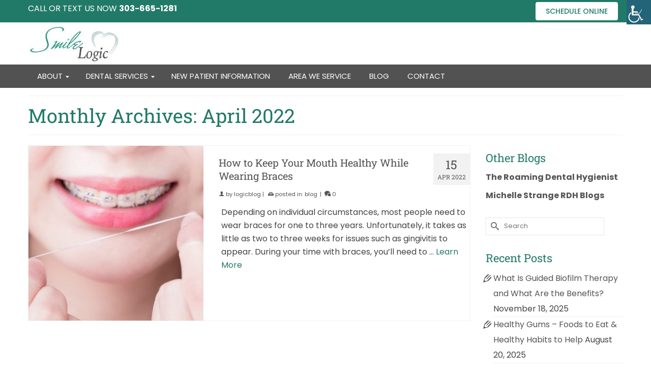

--- FILE ---
content_type: text/html; charset=UTF-8
request_url: https://www.smile-logic.com/2022/04/
body_size: 15988
content:
<!DOCTYPE html><html class="no-js" lang="en" itemscope="itemscope" itemtype="https://schema.org/WebPage" ><head><meta charset="UTF-8"><meta name="viewport" content="width=device-width, initial-scale=1.0"><meta http-equiv="X-UA-Compatible" content="IE=edge"><meta name='robots' content='noindex, follow' /> <!-- This site is optimized with the Yoast SEO plugin v26.6 - https://yoast.com/wordpress/plugins/seo/ --><title>April 2022 | Smile Logic, Inc.</title><link rel="preconnect" href="https://fonts.gstatic.com/" crossorigin/><link rel="preconnect" href="https://fonts.googleapis.com"/><style type="text/css">@font-face {
 font-family: 'Lato';
 font-style: normal;
 font-weight: 400;
 font-display: swap;
 src: url(https://fonts.gstatic.com/s/lato/v25/S6uyw4BMUTPHjx4wWw.ttf) format('truetype');
}
@font-face {
 font-family: 'Poppins';
 font-style: italic;
 font-weight: 100;
 font-display: swap;
 src: url(https://fonts.gstatic.com/s/poppins/v24/pxiAyp8kv8JHgFVrJJLmE0tCMPc.ttf) format('truetype');
}
@font-face {
 font-family: 'Poppins';
 font-style: italic;
 font-weight: 200;
 font-display: swap;
 src: url(https://fonts.gstatic.com/s/poppins/v24/pxiDyp8kv8JHgFVrJJLmv1pVF9eL.ttf) format('truetype');
}
@font-face {
 font-family: 'Poppins';
 font-style: italic;
 font-weight: 300;
 font-display: swap;
 src: url(https://fonts.gstatic.com/s/poppins/v24/pxiDyp8kv8JHgFVrJJLm21lVF9eL.ttf) format('truetype');
}
@font-face {
 font-family: 'Poppins';
 font-style: italic;
 font-weight: 400;
 font-display: swap;
 src: url(https://fonts.gstatic.com/s/poppins/v24/pxiGyp8kv8JHgFVrJJLucHtF.ttf) format('truetype');
}
@font-face {
 font-family: 'Poppins';
 font-style: italic;
 font-weight: 500;
 font-display: swap;
 src: url(https://fonts.gstatic.com/s/poppins/v24/pxiDyp8kv8JHgFVrJJLmg1hVF9eL.ttf) format('truetype');
}
@font-face {
 font-family: 'Poppins';
 font-style: italic;
 font-weight: 600;
 font-display: swap;
 src: url(https://fonts.gstatic.com/s/poppins/v24/pxiDyp8kv8JHgFVrJJLmr19VF9eL.ttf) format('truetype');
}
@font-face {
 font-family: 'Poppins';
 font-style: italic;
 font-weight: 700;
 font-display: swap;
 src: url(https://fonts.gstatic.com/s/poppins/v24/pxiDyp8kv8JHgFVrJJLmy15VF9eL.ttf) format('truetype');
}
@font-face {
 font-family: 'Poppins';
 font-style: italic;
 font-weight: 800;
 font-display: swap;
 src: url(https://fonts.gstatic.com/s/poppins/v24/pxiDyp8kv8JHgFVrJJLm111VF9eL.ttf) format('truetype');
}
@font-face {
 font-family: 'Poppins';
 font-style: italic;
 font-weight: 900;
 font-display: swap;
 src: url(https://fonts.gstatic.com/s/poppins/v24/pxiDyp8kv8JHgFVrJJLm81xVF9eL.ttf) format('truetype');
}
@font-face {
 font-family: 'Poppins';
 font-style: normal;
 font-weight: 100;
 font-display: swap;
 src: url(https://fonts.gstatic.com/s/poppins/v24/pxiGyp8kv8JHgFVrLPTucHtF.ttf) format('truetype');
}
@font-face {
 font-family: 'Poppins';
 font-style: normal;
 font-weight: 200;
 font-display: swap;
 src: url(https://fonts.gstatic.com/s/poppins/v24/pxiByp8kv8JHgFVrLFj_Z1xlEA.ttf) format('truetype');
}
@font-face {
 font-family: 'Poppins';
 font-style: normal;
 font-weight: 300;
 font-display: swap;
 src: url(https://fonts.gstatic.com/s/poppins/v24/pxiByp8kv8JHgFVrLDz8Z1xlEA.ttf) format('truetype');
}
@font-face {
 font-family: 'Poppins';
 font-style: normal;
 font-weight: 400;
 font-display: swap;
 src: url(https://fonts.gstatic.com/s/poppins/v24/pxiEyp8kv8JHgFVrJJfedw.ttf) format('truetype');
}
@font-face {
 font-family: 'Poppins';
 font-style: normal;
 font-weight: 500;
 font-display: swap;
 src: url(https://fonts.gstatic.com/s/poppins/v24/pxiByp8kv8JHgFVrLGT9Z1xlEA.ttf) format('truetype');
}
@font-face {
 font-family: 'Poppins';
 font-style: normal;
 font-weight: 600;
 font-display: swap;
 src: url(https://fonts.gstatic.com/s/poppins/v24/pxiByp8kv8JHgFVrLEj6Z1xlEA.ttf) format('truetype');
}
@font-face {
 font-family: 'Poppins';
 font-style: normal;
 font-weight: 700;
 font-display: swap;
 src: url(https://fonts.gstatic.com/s/poppins/v24/pxiByp8kv8JHgFVrLCz7Z1xlEA.ttf) format('truetype');
}
@font-face {
 font-family: 'Poppins';
 font-style: normal;
 font-weight: 800;
 font-display: swap;
 src: url(https://fonts.gstatic.com/s/poppins/v24/pxiByp8kv8JHgFVrLDD4Z1xlEA.ttf) format('truetype');
}
@font-face {
 font-family: 'Poppins';
 font-style: normal;
 font-weight: 900;
 font-display: swap;
 src: url(https://fonts.gstatic.com/s/poppins/v24/pxiByp8kv8JHgFVrLBT5Z1xlEA.ttf) format('truetype');
}
@font-face {
 font-family: 'Roboto Slab';
 font-style: normal;
 font-weight: 400;
 font-display: swap;
 src: url(https://fonts.gstatic.com/s/robotoslab/v36/BngbUXZYTXPIvIBgJJSb6s3BzlRRfKOFbvjojISmb2Rm.ttf) format('truetype');
} </style><link rel="stylesheet" id="siteground-optimizer-combined-css-cbb322b261482b846789aef6c9a1da74" href="https://www.smile-logic.com/wp-content/uploads/siteground-optimizer-assets/siteground-optimizer-combined-css-cbb322b261482b846789aef6c9a1da74.css" media="all" /><link rel="preload" href="https://www.smile-logic.com/wp-content/uploads/siteground-optimizer-assets/siteground-optimizer-combined-css-cbb322b261482b846789aef6c9a1da74.css" as="style"><meta name="description" content="April 2022 | Smile Logic, Inc." /><meta property="og:locale" content="en_US" /><meta property="og:type" content="website" /><meta property="og:title" content="April 2022 | Smile Logic, Inc." /><meta property="og:description" content="April 2022 | Smile Logic, Inc." /><meta property="og:url" content="https://www.smile-logic.com/2022/04/" /><meta property="og:site_name" content="Smile Logic, Inc." /><meta name="twitter:card" content="summary_large_image" /> <script type="application/ld+json" class="yoast-schema-graph">{"@context":"https://schema.org","@graph":[{"@type":"CollectionPage","@id":"https://www.smile-logic.com/2022/04/","url":"https://www.smile-logic.com/2022/04/","name":"April 2022 | Smile Logic, Inc.","isPartOf":{"@id":"https://www.smile-logic.com/#website"},"primaryImageOfPage":{"@id":"https://www.smile-logic.com/2022/04/#primaryimage"},"image":{"@id":"https://www.smile-logic.com/2022/04/#primaryimage"},"thumbnailUrl":"https://www.smile-logic.com/wp-content/uploads/2022/05/Wearing-Braces-img.jpg","description":"April 2022 | Smile Logic, Inc.","breadcrumb":{"@id":"https://www.smile-logic.com/2022/04/#breadcrumb"},"inLanguage":"en-US"},{"@type":"ImageObject","inLanguage":"en-US","@id":"https://www.smile-logic.com/2022/04/#primaryimage","url":"https://www.smile-logic.com/wp-content/uploads/2022/05/Wearing-Braces-img.jpg","contentUrl":"https://www.smile-logic.com/wp-content/uploads/2022/05/Wearing-Braces-img.jpg","width":800,"height":533,"caption":"Broomfield dental hygienist"},{"@type":"BreadcrumbList","@id":"https://www.smile-logic.com/2022/04/#breadcrumb","itemListElement":[{"@type":"ListItem","position":1,"name":"Home","item":"https://www.smile-logic.com/"},{"@type":"ListItem","position":2,"name":"Archives for April 2022"}]},{"@type":"WebSite","@id":"https://www.smile-logic.com/#website","url":"https://www.smile-logic.com/","name":"Smile Logic, Inc.","description":"Teeth Cleaning and Whitening","potentialAction":[{"@type":"SearchAction","target":{"@type":"EntryPoint","urlTemplate":"https://www.smile-logic.com/?s={search_term_string}"},"query-input":{"@type":"PropertyValueSpecification","valueRequired":true,"valueName":"search_term_string"}}],"inLanguage":"en-US"}]}</script> <!-- / Yoast SEO plugin. --><link rel='dns-prefetch' href='//netdna.bootstrapcdn.com' /><link rel='dns-prefetch' href='//fonts.googleapis.com' /><link rel="alternate" type="application/rss+xml" title="Smile Logic, Inc. &raquo; Feed" href="https://www.smile-logic.com/feed/" /><link rel="alternate" type="application/rss+xml" title="Smile Logic, Inc. &raquo; Comments Feed" href="https://www.smile-logic.com/comments/feed/" /> <!-- WP Webmaster plugin by Crunchify.com --><meta name="google-site-verification" content="IXb6lIQisZqJ3VpWuWip-c_YbsLS77Rq1MTXg082pCI" /><meta name="msvalidate.01" content="108D92863EFD256813B57A937D6DC053" /> <script> (function(i,s,o,g,r,a,m){i['GoogleAnalyticsObject']=r;i[r]=i[r]||function(){
 (i[r].q=i[r].q||[]).push(arguments)},i[r].l=1*new Date();a=s.createElement(o),
m=s.getElementsByTagName(o)[0];a.async=1;a.src=g;m.parentNode.insertBefore(a,m)
})(window,document,'script','//www.google-analytics.com/analytics.js','ga');
ga('create', 'UA-68630621-1', 'auto');
ga('send', 'pageview'); </script><link rel="Shortcut Icon" href="https://www.smile-logic.com/wp-content/uploads/2017/05/favicon.png" type="image/x-icon"> <!-- /WP Webmaster plugin --> <style id='wp-img-auto-sizes-contain-inline-css' type='text/css'> img:is([sizes=auto i],[sizes^="auto," i]){contain-intrinsic-size:3000px 1500px}
/*# sourceURL=wp-img-auto-sizes-contain-inline-css */ </style> <style id='wp-block-library-inline-css' type='text/css'> :root{--wp-block-synced-color:#7a00df;--wp-block-synced-color--rgb:122,0,223;--wp-bound-block-color:var(--wp-block-synced-color);--wp-editor-canvas-background:#ddd;--wp-admin-theme-color:#007cba;--wp-admin-theme-color--rgb:0,124,186;--wp-admin-theme-color-darker-10:#006ba1;--wp-admin-theme-color-darker-10--rgb:0,107,160.5;--wp-admin-theme-color-darker-20:#005a87;--wp-admin-theme-color-darker-20--rgb:0,90,135;--wp-admin-border-width-focus:2px}@media (min-resolution:192dpi){:root{--wp-admin-border-width-focus:1.5px}}.wp-element-button{cursor:pointer}:root .has-very-light-gray-background-color{background-color:#eee}:root .has-very-dark-gray-background-color{background-color:#313131}:root .has-very-light-gray-color{color:#eee}:root .has-very-dark-gray-color{color:#313131}:root .has-vivid-green-cyan-to-vivid-cyan-blue-gradient-background{background:linear-gradient(135deg,#00d084,#0693e3)}:root .has-purple-crush-gradient-background{background:linear-gradient(135deg,#34e2e4,#4721fb 50%,#ab1dfe)}:root .has-hazy-dawn-gradient-background{background:linear-gradient(135deg,#faaca8,#dad0ec)}:root .has-subdued-olive-gradient-background{background:linear-gradient(135deg,#fafae1,#67a671)}:root .has-atomic-cream-gradient-background{background:linear-gradient(135deg,#fdd79a,#004a59)}:root .has-nightshade-gradient-background{background:linear-gradient(135deg,#330968,#31cdcf)}:root .has-midnight-gradient-background{background:linear-gradient(135deg,#020381,#2874fc)}:root{--wp--preset--font-size--normal:16px;--wp--preset--font-size--huge:42px}.has-regular-font-size{font-size:1em}.has-larger-font-size{font-size:2.625em}.has-normal-font-size{font-size:var(--wp--preset--font-size--normal)}.has-huge-font-size{font-size:var(--wp--preset--font-size--huge)}.has-text-align-center{text-align:center}.has-text-align-left{text-align:left}.has-text-align-right{text-align:right}.has-fit-text{white-space:nowrap!important}#end-resizable-editor-section{display:none}.aligncenter{clear:both}.items-justified-left{justify-content:flex-start}.items-justified-center{justify-content:center}.items-justified-right{justify-content:flex-end}.items-justified-space-between{justify-content:space-between}.screen-reader-text{border:0;clip-path:inset(50%);height:1px;margin:-1px;overflow:hidden;padding:0;position:absolute;width:1px;word-wrap:normal!important}.screen-reader-text:focus{background-color:#ddd;clip-path:none;color:#444;display:block;font-size:1em;height:auto;left:5px;line-height:normal;padding:15px 23px 14px;text-decoration:none;top:5px;width:auto;z-index:100000}html :where(.has-border-color){border-style:solid}html :where([style*=border-top-color]){border-top-style:solid}html :where([style*=border-right-color]){border-right-style:solid}html :where([style*=border-bottom-color]){border-bottom-style:solid}html :where([style*=border-left-color]){border-left-style:solid}html :where([style*=border-width]){border-style:solid}html :where([style*=border-top-width]){border-top-style:solid}html :where([style*=border-right-width]){border-right-style:solid}html :where([style*=border-bottom-width]){border-bottom-style:solid}html :where([style*=border-left-width]){border-left-style:solid}html :where(img[class*=wp-image-]){height:auto;max-width:100%}:where(figure){margin:0 0 1em}html :where(.is-position-sticky){--wp-admin--admin-bar--position-offset:var(--wp-admin--admin-bar--height,0px)}@media screen and (max-width:600px){html :where(.is-position-sticky){--wp-admin--admin-bar--position-offset:0px}}
/*# sourceURL=wp-block-library-inline-css */ </style><style id='global-styles-inline-css' type='text/css'> :root{--wp--preset--aspect-ratio--square: 1;--wp--preset--aspect-ratio--4-3: 4/3;--wp--preset--aspect-ratio--3-4: 3/4;--wp--preset--aspect-ratio--3-2: 3/2;--wp--preset--aspect-ratio--2-3: 2/3;--wp--preset--aspect-ratio--16-9: 16/9;--wp--preset--aspect-ratio--9-16: 9/16;--wp--preset--color--black: #000;--wp--preset--color--cyan-bluish-gray: #abb8c3;--wp--preset--color--white: #fff;--wp--preset--color--pale-pink: #f78da7;--wp--preset--color--vivid-red: #cf2e2e;--wp--preset--color--luminous-vivid-orange: #ff6900;--wp--preset--color--luminous-vivid-amber: #fcb900;--wp--preset--color--light-green-cyan: #7bdcb5;--wp--preset--color--vivid-green-cyan: #00d084;--wp--preset--color--pale-cyan-blue: #8ed1fc;--wp--preset--color--vivid-cyan-blue: #0693e3;--wp--preset--color--vivid-purple: #9b51e0;--wp--preset--color--virtue-primary: #217a68;--wp--preset--color--virtue-primary-light: #005745;--wp--preset--color--very-light-gray: #eee;--wp--preset--color--very-dark-gray: #444;--wp--preset--gradient--vivid-cyan-blue-to-vivid-purple: linear-gradient(135deg,rgb(6,147,227) 0%,rgb(155,81,224) 100%);--wp--preset--gradient--light-green-cyan-to-vivid-green-cyan: linear-gradient(135deg,rgb(122,220,180) 0%,rgb(0,208,130) 100%);--wp--preset--gradient--luminous-vivid-amber-to-luminous-vivid-orange: linear-gradient(135deg,rgb(252,185,0) 0%,rgb(255,105,0) 100%);--wp--preset--gradient--luminous-vivid-orange-to-vivid-red: linear-gradient(135deg,rgb(255,105,0) 0%,rgb(207,46,46) 100%);--wp--preset--gradient--very-light-gray-to-cyan-bluish-gray: linear-gradient(135deg,rgb(238,238,238) 0%,rgb(169,184,195) 100%);--wp--preset--gradient--cool-to-warm-spectrum: linear-gradient(135deg,rgb(74,234,220) 0%,rgb(151,120,209) 20%,rgb(207,42,186) 40%,rgb(238,44,130) 60%,rgb(251,105,98) 80%,rgb(254,248,76) 100%);--wp--preset--gradient--blush-light-purple: linear-gradient(135deg,rgb(255,206,236) 0%,rgb(152,150,240) 100%);--wp--preset--gradient--blush-bordeaux: linear-gradient(135deg,rgb(254,205,165) 0%,rgb(254,45,45) 50%,rgb(107,0,62) 100%);--wp--preset--gradient--luminous-dusk: linear-gradient(135deg,rgb(255,203,112) 0%,rgb(199,81,192) 50%,rgb(65,88,208) 100%);--wp--preset--gradient--pale-ocean: linear-gradient(135deg,rgb(255,245,203) 0%,rgb(182,227,212) 50%,rgb(51,167,181) 100%);--wp--preset--gradient--electric-grass: linear-gradient(135deg,rgb(202,248,128) 0%,rgb(113,206,126) 100%);--wp--preset--gradient--midnight: linear-gradient(135deg,rgb(2,3,129) 0%,rgb(40,116,252) 100%);--wp--preset--font-size--small: 13px;--wp--preset--font-size--medium: 20px;--wp--preset--font-size--large: 36px;--wp--preset--font-size--x-large: 42px;--wp--preset--spacing--20: 0.44rem;--wp--preset--spacing--30: 0.67rem;--wp--preset--spacing--40: 1rem;--wp--preset--spacing--50: 1.5rem;--wp--preset--spacing--60: 2.25rem;--wp--preset--spacing--70: 3.38rem;--wp--preset--spacing--80: 5.06rem;--wp--preset--shadow--natural: 6px 6px 9px rgba(0, 0, 0, 0.2);--wp--preset--shadow--deep: 12px 12px 50px rgba(0, 0, 0, 0.4);--wp--preset--shadow--sharp: 6px 6px 0px rgba(0, 0, 0, 0.2);--wp--preset--shadow--outlined: 6px 6px 0px -3px rgb(255, 255, 255), 6px 6px rgb(0, 0, 0);--wp--preset--shadow--crisp: 6px 6px 0px rgb(0, 0, 0);}:where(.is-layout-flex){gap: 0.5em;}:where(.is-layout-grid){gap: 0.5em;}body .is-layout-flex{display: flex;}.is-layout-flex{flex-wrap: wrap;align-items: center;}.is-layout-flex > :is(*, div){margin: 0;}body .is-layout-grid{display: grid;}.is-layout-grid > :is(*, div){margin: 0;}:where(.wp-block-columns.is-layout-flex){gap: 2em;}:where(.wp-block-columns.is-layout-grid){gap: 2em;}:where(.wp-block-post-template.is-layout-flex){gap: 1.25em;}:where(.wp-block-post-template.is-layout-grid){gap: 1.25em;}.has-black-color{color: var(--wp--preset--color--black) !important;}.has-cyan-bluish-gray-color{color: var(--wp--preset--color--cyan-bluish-gray) !important;}.has-white-color{color: var(--wp--preset--color--white) !important;}.has-pale-pink-color{color: var(--wp--preset--color--pale-pink) !important;}.has-vivid-red-color{color: var(--wp--preset--color--vivid-red) !important;}.has-luminous-vivid-orange-color{color: var(--wp--preset--color--luminous-vivid-orange) !important;}.has-luminous-vivid-amber-color{color: var(--wp--preset--color--luminous-vivid-amber) !important;}.has-light-green-cyan-color{color: var(--wp--preset--color--light-green-cyan) !important;}.has-vivid-green-cyan-color{color: var(--wp--preset--color--vivid-green-cyan) !important;}.has-pale-cyan-blue-color{color: var(--wp--preset--color--pale-cyan-blue) !important;}.has-vivid-cyan-blue-color{color: var(--wp--preset--color--vivid-cyan-blue) !important;}.has-vivid-purple-color{color: var(--wp--preset--color--vivid-purple) !important;}.has-black-background-color{background-color: var(--wp--preset--color--black) !important;}.has-cyan-bluish-gray-background-color{background-color: var(--wp--preset--color--cyan-bluish-gray) !important;}.has-white-background-color{background-color: var(--wp--preset--color--white) !important;}.has-pale-pink-background-color{background-color: var(--wp--preset--color--pale-pink) !important;}.has-vivid-red-background-color{background-color: var(--wp--preset--color--vivid-red) !important;}.has-luminous-vivid-orange-background-color{background-color: var(--wp--preset--color--luminous-vivid-orange) !important;}.has-luminous-vivid-amber-background-color{background-color: var(--wp--preset--color--luminous-vivid-amber) !important;}.has-light-green-cyan-background-color{background-color: var(--wp--preset--color--light-green-cyan) !important;}.has-vivid-green-cyan-background-color{background-color: var(--wp--preset--color--vivid-green-cyan) !important;}.has-pale-cyan-blue-background-color{background-color: var(--wp--preset--color--pale-cyan-blue) !important;}.has-vivid-cyan-blue-background-color{background-color: var(--wp--preset--color--vivid-cyan-blue) !important;}.has-vivid-purple-background-color{background-color: var(--wp--preset--color--vivid-purple) !important;}.has-black-border-color{border-color: var(--wp--preset--color--black) !important;}.has-cyan-bluish-gray-border-color{border-color: var(--wp--preset--color--cyan-bluish-gray) !important;}.has-white-border-color{border-color: var(--wp--preset--color--white) !important;}.has-pale-pink-border-color{border-color: var(--wp--preset--color--pale-pink) !important;}.has-vivid-red-border-color{border-color: var(--wp--preset--color--vivid-red) !important;}.has-luminous-vivid-orange-border-color{border-color: var(--wp--preset--color--luminous-vivid-orange) !important;}.has-luminous-vivid-amber-border-color{border-color: var(--wp--preset--color--luminous-vivid-amber) !important;}.has-light-green-cyan-border-color{border-color: var(--wp--preset--color--light-green-cyan) !important;}.has-vivid-green-cyan-border-color{border-color: var(--wp--preset--color--vivid-green-cyan) !important;}.has-pale-cyan-blue-border-color{border-color: var(--wp--preset--color--pale-cyan-blue) !important;}.has-vivid-cyan-blue-border-color{border-color: var(--wp--preset--color--vivid-cyan-blue) !important;}.has-vivid-purple-border-color{border-color: var(--wp--preset--color--vivid-purple) !important;}.has-vivid-cyan-blue-to-vivid-purple-gradient-background{background: var(--wp--preset--gradient--vivid-cyan-blue-to-vivid-purple) !important;}.has-light-green-cyan-to-vivid-green-cyan-gradient-background{background: var(--wp--preset--gradient--light-green-cyan-to-vivid-green-cyan) !important;}.has-luminous-vivid-amber-to-luminous-vivid-orange-gradient-background{background: var(--wp--preset--gradient--luminous-vivid-amber-to-luminous-vivid-orange) !important;}.has-luminous-vivid-orange-to-vivid-red-gradient-background{background: var(--wp--preset--gradient--luminous-vivid-orange-to-vivid-red) !important;}.has-very-light-gray-to-cyan-bluish-gray-gradient-background{background: var(--wp--preset--gradient--very-light-gray-to-cyan-bluish-gray) !important;}.has-cool-to-warm-spectrum-gradient-background{background: var(--wp--preset--gradient--cool-to-warm-spectrum) !important;}.has-blush-light-purple-gradient-background{background: var(--wp--preset--gradient--blush-light-purple) !important;}.has-blush-bordeaux-gradient-background{background: var(--wp--preset--gradient--blush-bordeaux) !important;}.has-luminous-dusk-gradient-background{background: var(--wp--preset--gradient--luminous-dusk) !important;}.has-pale-ocean-gradient-background{background: var(--wp--preset--gradient--pale-ocean) !important;}.has-electric-grass-gradient-background{background: var(--wp--preset--gradient--electric-grass) !important;}.has-midnight-gradient-background{background: var(--wp--preset--gradient--midnight) !important;}.has-small-font-size{font-size: var(--wp--preset--font-size--small) !important;}.has-medium-font-size{font-size: var(--wp--preset--font-size--medium) !important;}.has-large-font-size{font-size: var(--wp--preset--font-size--large) !important;}.has-x-large-font-size{font-size: var(--wp--preset--font-size--x-large) !important;}
/*# sourceURL=global-styles-inline-css */ </style> <style id='classic-theme-styles-inline-css' type='text/css'> /*! This file is auto-generated */
.wp-block-button__link{color:#fff;background-color:#32373c;border-radius:9999px;box-shadow:none;text-decoration:none;padding:calc(.667em + 2px) calc(1.333em + 2px);font-size:1.125em}.wp-block-file__button{background:#32373c;color:#fff;text-decoration:none}
/*# sourceURL=/wp-includes/css/classic-themes.min.css */ </style> <style id='contact-form-7-inline-css' type='text/css'> .wpcf7 .wpcf7-recaptcha iframe {margin-bottom: 0;}.wpcf7 .wpcf7-recaptcha[data-align="center"] > div {margin: 0 auto;}.wpcf7 .wpcf7-recaptcha[data-align="right"] > div {margin: 0 0 0 auto;}
/*# sourceURL=contact-form-7-inline-css */ </style><link rel='stylesheet' id='virtue_print-css' href='https://www.smile-logic.com/wp-content/themes/virtue_premium/assets/css/virtue_print.min.css' type='text/css' media='print' /> <script defer type="text/javascript" src="https://www.smile-logic.com/wp-includes/js/jquery/jquery.min.js" id="jquery-core-js"></script><link rel="https://api.w.org/" href="https://www.smile-logic.com/wp-json/" /> <!--BEGIN: TRACKING CODE MANAGER (v2.5.0) BY INTELLYWP.COM IN HEAD//--> <!-- Google tag (gtag.js) --> <script async src="https://www.googletagmanager.com/gtag/js?id=G-S2Z5SCS9XF"></script> <script> window.dataLayer = window.dataLayer || [];
function gtag(){dataLayer.push(arguments);}
gtag('js', new Date());
gtag('config', 'G-S2Z5SCS9XF'); </script> <script type="application/ld+json"> {
 "@context": "https://schema.org",
 "@type": "Dentist",
 "name": "Smile Logic, LLC.",
 "url": "https://www.smile-logic.com/",
 "logo": "https://www.smile-logic.com/wp-content/uploads/2019/11/smile-logic-logo.jpg",
 "image": [
 "https://www.smile-logic.com/wp-content/uploads/2025/12/2020-10-15.jpg",
 "https://www.smile-logic.com/wp-content/uploads/2025/12/2025-07-18.jpg"
 ],
 "description": "Dental hygiene and preventive dental services in Broomfield, CO — cleanings, x-rays, deep cleaning, whitening, periodontal maintenance, implant maintenance, and more.",
 "telephone": "+1-303-665-1281",
 "address": {
 "@type": "PostalAddress",
 "streetAddress": "520 Zang Street, Suite L",
 "addressLocality": "Broomfield",
 "addressRegion": "CO",
 "postalCode": "80021",
 "addressCountry": "US"
 },
 "geo": {
 "@type": "GeoCoordinates",
 "latitude": 39.9200,
 "longitude": -105.0440
 },
 "openingHoursSpecification": [
 {
 "@type": "OpeningHoursSpecification",
 "dayOfWeek": ["Tuesday","Wednesday","Thursday"],
 "opens": "08:00",
 "closes": "17:00"
 },
 {
 "@type": "OpeningHoursSpecification",
 "dayOfWeek": ["Friday"],
 "opens": "08:00",
 "closes": "15:30"
 }
 ],
 "priceRange": "$$",
 "makesOffer": [
 {
 "@type": "Offer",
 "itemOffered": {
 "@type": "Service",
 "name": "Dental Cleaning",
 "description": "Routine prophylaxis (dental cleaning) and exam.",
 "url": "https://www.smile-logic.com/dental-services/dental-cleanings/"
 }
 },
 {
 "@type": "Offer",
 "itemOffered": {
 "@type": "Service",
 "name": "Digital X-rays",
 "description": "Digital radiography for diagnosis and treatment planning.",
 "url": "https://www.smile-logic.com/dental-services/digital-x-rays/"
 }
 },
 {
 "@type": "Offer",
 "itemOffered": {
 "@type": "Service",
 "name": "Deep Cleaning (Scaling & Root Planing)",
 "url": "https://www.smile-logic.com/dental-services/deep-cleanings/"
 }
 },
 {
 "@type": "Offer",
 "itemOffered": {
 "@type": "Service",
 "name": "Teeth Whitening",
 "url": "https://www.smile-logic.com/dental-services/teeth-whitening/"
 }
 }
 /* add more Offer -> itemOffered(Service) objects as needed */
 ], 
 "areaServed": [
 {"@type":"Place","name":"Broomfield, CO"},
 {"@type":"Place","name":"Lafayette, CO"},
 {"@type":"Place","name":"Louisville, CO"},
 {"@type":"Place","name":"Superior, CO"},
 {"@type":"Place","name":"Northglenn, CO"}
 ]
} </script> <!--END: https://wordpress.org/plugins/tracking-code-manager IN HEAD//--><style type="text/css" id="kt-custom-css">#logo {padding-top:5px;}#logo {padding-bottom:5px;}#logo {margin-left:0px;}#logo {margin-right:0px;}#nav-main, .nav-main {margin-top:40px;}#nav-main, .nav-main  {margin-bottom:10px;}.headerfont, .tp-caption, .yith-wcan-list li, .yith-wcan .yith-wcan-reset-navigation, ul.yith-wcan-label li a, .price {font-family:Roboto Slab;} 
 .topbarmenu ul li {font-family:Poppins;}
 #kadbreadcrumbs {font-family:Poppins;}a:hover, .has-virtue-primary-light-color {color: #005745;} .kad-btn-primary:hover, .button.pay:hover, .login .form-row .button:hover, #payment #place_order:hover, .yith-wcan .yith-wcan-reset-navigation:hover, .widget_shopping_cart_content .checkout:hover,.single_add_to_cart_button:hover,
.woocommerce-message .button:hover, #commentform .form-submit #submit:hover, .wpcf7 input.wpcf7-submit:hover, .track_order .button:hover, .widget_layered_nav_filters ul li a:hover, .cart_totals .checkout-button:hover,.shipping-calculator-form .button:hover,
.widget_layered_nav ul li.chosen a:hover, .shop_table .actions input[type=submit].checkout-button:hover, #kad-head-cart-popup a.button.checkout:hover, input[type="submit"].button:hover, .product_item.hidetheaction:hover .kad_add_to_cart, .post-password-form input[type="submit"]:hover, .has-virtue-primary-light-background-color {background: #005745;}.color_gray, #kadbreadcrumbs a, .subhead, .subhead a, .posttags, .posttags a, .product_meta a, .kadence_recent_posts .postclass a {color:#555555;}#containerfooter h3, #containerfooter h5, #containerfooter, .footercredits p, .footerclass a, .footernav ul li a {color:#525252;}.home-message:hover {background-color:#217a68; background-color: rgba(33, 122, 104, 0.6);}
 nav.woocommerce-pagination ul li a:hover, .wp-pagenavi a:hover, .panel-heading .accordion-toggle, .variations .kad_radio_variations label:hover, .variations .kad_radio_variations input[type=radio]:focus + label, .variations .kad_radio_variations label.selectedValue, .variations .kad_radio_variations input[type=radio]:checked + label {border-color: #217a68;}
 a, a:focus, #nav-main ul.sf-menu ul li a:hover, .product_price ins .amount, .price ins .amount, .color_primary, .primary-color, #logo a.brand, #nav-main ul.sf-menu a:hover,
 .woocommerce-message:before, .woocommerce-info:before, #nav-second ul.sf-menu a:hover, .footerclass a:hover, .posttags a:hover, .subhead a:hover, .nav-trigger-case:hover .kad-menu-name, 
 .nav-trigger-case:hover .kad-navbtn, #kadbreadcrumbs a:hover, #wp-calendar a, .testimonialbox .kadtestimoniallink:hover, .star-rating, .has-virtue-primary-color {color: #217a68;}
.widget_price_filter .ui-slider .ui-slider-handle, .product_item .kad_add_to_cart:hover, .product_item.hidetheaction:hover .kad_add_to_cart:hover, .kad-btn-primary, .button.pay, html .woocommerce-page .widget_layered_nav ul.yith-wcan-label li a:hover, html .woocommerce-page .widget_layered_nav ul.yith-wcan-label li.chosen a,
.product-category.grid_item a:hover h5, .woocommerce-message .button, .widget_layered_nav_filters ul li a, .widget_layered_nav ul li.chosen a, .track_order .button, .wpcf7 input.wpcf7-submit, .yith-wcan .yith-wcan-reset-navigation,.single_add_to_cart_button,
#containerfooter .menu li a:hover, .bg_primary, .portfolionav a:hover, .home-iconmenu a:hover, .home-iconmenu .home-icon-item:hover, p.demo_store, .topclass, #commentform .form-submit #submit, .kad-hover-bg-primary:hover, .widget_shopping_cart_content .checkout,
.login .form-row .button, .post-password-form input[type="submit"], .menu-cart-btn .kt-cart-total, #kad-head-cart-popup a.button.checkout, .kad-post-navigation .kad-previous-link a:hover, .kad-post-navigation .kad-next-link a:hover, .shipping-calculator-form .button, .cart_totals .checkout-button, .select2-results .select2-highlighted, .variations .kad_radio_variations label.selectedValue, .variations .kad_radio_variations input[type=radio]:checked + label, #payment #place_order, .shop_table .actions input[type=submit].checkout-button, input[type="submit"].button, .productnav a:hover, .image_menu_hover_class, .select2-container--default .select2-results__option--highlighted[aria-selected], .has-virtue-primary-background-color {background: #217a68;}#nav-second ul.sf-menu > li:hover > a, #nav-second ul.sf-menu a:hover, #nav-second ul.sf-menu a:focus, #nav-second ul.sf-menu li.current-menu-item > a, #nav-second ul.sf-menu ul li a:hover {color:#ffffff;}#nav-second ul.sf-menu > li:hover, #nav-second ul.sf-menu > li:focus, #nav-second ul.sf-menu > li.current-menu-item, #nav-second ul.sf-menu ul > li.current-menu-item, #nav-second ul.sf-menu ul li a:hover, #nav-second ul.sf-menu ul li a:focus {background:#525252;}.kad-mobile-nav .kad-nav-inner li.current-menu-item>a, .kad-mobile-nav .kad-nav-inner li a:hover, .kad-mobile-nav .kad-nav-inner li a:focus, #kad-banner .mobile-nav-trigger-id a.nav-trigger-case:hover .kad-menu-name, #kad-banner .mobile-nav-trigger-id a.nav-trigger-case:focus .kad-menu-name, #kad-banner .mobile-nav-trigger-id a.nav-trigger-case:hover .kad-navbtn, #kad-banner .mobile-nav-trigger-id a.nav-trigger-case:focus .kad-navbtn, .nav-trigger-case:hover .kad-navbtn {color:#ffffff;}.kad-mobile-nav .kad-nav-inner li.current-menu-item>a, .kad-mobile-nav .kad-nav-inner li a:hover, .kad-mobile-nav .kad-nav-inner li a:focus, #kad-banner .mobile-nav-trigger-id a.nav-trigger-case:hover .kad-menu-name, #kad-banner .mobile-nav-trigger-id a.nav-trigger-case:focus .kad-menu-name, #kad-banner .mobile-nav-trigger-id a.nav-trigger-case:hover .kad-navbtn, #kad-banner .mobile-nav-trigger-id a.nav-trigger-case:focus .kad-navbtn {background:#525252;}.topclass {background:#217a68    ;}.navclass {background:#525252    ;}.portfolionav {padding: 10px 0 10px;}#nav-second ul.sf-menu>li {width:16.5%;}.kad-header-style-two .nav-main ul.sf-menu > li {width: 33.333333%;}[class*="wp-image"] {-webkit-box-shadow: none;-moz-box-shadow: none;box-shadow: none;border:none;}[class*="wp-image"]:hover {-webkit-box-shadow: none;-moz-box-shadow: none;box-shadow: none;border:none;} .light-dropshaddow {-moz-box-shadow: none;-webkit-box-shadow: none;box-shadow: none;}.kad-mobile-nav .form-search .search-query, .kad-mobile-nav .form-search .search-icon {color:#ffffff;}.kad-mobile-nav .form-search :-moz-placeholder {color:#ffffff;}.kad-mobile-nav .form-search ::-moz-placeholder {color:#ffffff;}.kad-mobile-nav .form-search :-ms-input-placeholder {color:#ffffff;}.kad-mobile-nav .form-search ::-webkit-input-placeholder {color:#ffffff;}.entry-content p { margin-bottom:16px;}.cb-slide img {
 padding: 0;
}
.cb-slide p {
 font-size: 15px;
 line-height: 140%;
 margin-top: 10px;
text-align: center;
}
.cb-slide h3 {
text-align: center;
}
#nav-main ul.sf-menu ul li a, #nav-second ul.sf-menu ul li a, .nav-main ul.sf-menu ul li a {
 padding: 3px 10px;
}</style> <style type="text/css" id="wp-custom-css"> .health-box label {
 margin-bottom: 5px;
 font-weight: 400;
 font-size: 14px;
}
.health-box select {
 min-width: auto !important;
 width: 100% !important;
}
.icon-star::before {
 content: "" !important;
}
#review-widget-container{
 width: 100% !important;
 max-width: 100%;
 margin: 0 auto;
}
#rate-a-biz-review-widget-wrapper .reviews-module .reviews-list {
 max-height: 100% !important;
 overflow-x: hidden;
 overflow-y: auto;
}
#RW_Iframe_Review {
 width: 100%;
}
#green-footer .kad-btn {
 max-width: 225px;
}
article h2, article h4 {
 font-family: "Roboto Slab";
 line-height: 26px;
 font-weight: 400;
 font-style: normal;
 color: #525252;
 font-size: 20px;
}
.slide-logo {
 max-width: 600px;
}
.home .wrap.contentclass {
 padding-top: 0;
}
.topbar-widget .kad-btn, .schedule-btn  .kad-btn {
 color: #217a68 !Important;
 background: #fff;
 border-radius: 4px;
}
.topbar-widget .kad-btn:hover, .schedule-btn  .kad-btn:hover {
 background: #e3e6e5; 
}
.h3-heading h2 {
 color: #525252;
 line-height: 30px;
 font-size: 22px;
 font-family: "Roboto Slab";
}
.h3-heading h2 span{
 font-weight: 700;
}
.p-info-form h2, .p-info-form h3 {
 font-size: 22px;
 color: #0d6452;
}
.blue-btn .kad-btn {
background: #217a68;
color:#fff;
border-radius: 4px;
}
.blue-btn .kad-btn:hover{
background: #e3e6e5;
color:#217a68;
}
.postdate {
 font-size: 12px;
}
@media (min-width:1500px){
.slide-logo {
 margin-left: 5vw;
}
}
.entry-content h2, .entry-content h3, .entry-content h4, .entry-content h5 {
 font-family: "Roboto Slab";
 line-height: 30px;
 font-weight: 400;
 font-style: normal;
 color: #217a68;
 font-size: 22px;
}
.city-list ul {
 column-count: 2;
}
@media (min-width:768px){
.city-list ul {
 column-count: 5;
}
} </style> <style type="text/css" title="dynamic-css" class="options-output">header #logo a.brand,.logofont{font-family:Poppins;line-height:30px;font-weight:400;font-style:normal;font-size:20px;}.kad_tagline{font-family:Poppins;line-height:20px;font-weight:400;font-style:normal;color:#444444;font-size:14px;}h1{font-family:"Roboto Slab";line-height:40px;font-weight:400;font-style:normal;color:#217a68;font-size:38px;}h2{font-family:Lato;line-height:40px;font-weight:400;font-style:normal;color:#217a68;font-size:32px;}h3{font-family:"Roboto Slab";line-height:30px;font-weight:400;font-style:normal;color:#217a68;font-size:22px;}h4{font-family:"Roboto Slab";line-height:26px;font-weight:400;font-style:normal;color:#525252;font-size:20px;}h5{font-family:Poppins;line-height:24px;font-weight:600;font-style:normal;font-size:#ffffffpx;}body{font-family:Poppins;line-height:26px;font-weight:400;font-style:normal;font-size:16px;}#nav-main ul.sf-menu a, .nav-main ul.sf-menu a{font-family:Poppins;line-height:18px;font-weight:400;font-style:normal;font-size:12px;}#nav-second ul.sf-menu a{font-family:Poppins;line-height:30px;font-weight:400;font-style:normal;color:#ffffff;font-size:15px;}#nav-main ul.sf-menu ul li a, #nav-second ul.sf-menu ul li a, .nav-main ul.sf-menu ul li a{line-height:inheritpx;font-size:14px;}.kad-nav-inner .kad-mnav, .kad-mobile-nav .kad-nav-inner li a,.nav-trigger-case{font-family:Poppins;line-height:30px;font-weight:400;font-style:normal;color:#ffffff;font-size:16px;}</style><link rel="dns-prefetch" href="//google.com" data-set-by="Speed Optimizer by SiteGround"/><link rel="dns-prefetch" href="//fonts.gstatic.com/" data-set-by="Speed Optimizer by SiteGround"/><link rel="dns-prefetch" href="//maps.googleapis.com/" data-set-by="Speed Optimizer by SiteGround"/><link rel="dns-prefetch" href="//maps.gstatic.com/" data-set-by="Speed Optimizer by SiteGround"/><link rel="dns-prefetch" href="//netdna.bootstrapcdn.com/" data-set-by="Speed Optimizer by SiteGround"/></head><body data-rsssl=1 class="archive date wp-embed-responsive wp-theme-virtue_premium wp-child-theme-smilelogic chrome osx wp-accessibility-helper wah_fstype_script accessibility-underline-setup accessibility-location-right kt-showsub-indicator stickyheader virtue-skin-default wide" data-smooth-scrolling="0" data-smooth-scrolling-hide="0" data-jsselect="0" data-product-tab-scroll="0" data-animate="1" data-sticky="1" ><div id="wrapper" class="container"> <!--[if lt IE 8]><div class="alert"> You are using an outdated browser. Please upgrade your browser to improve your experience.</div><![endif]--><header id="kad-banner" class="banner headerclass kt-not-mobile-sticky " data-header-shrink="0" data-mobile-sticky="0" data-menu-stick="0"><div id="topbar" class="topclass"><div class="container"><div class="row"><div class="col-md-12 col-sm-12 kad-topbar-right"><div id="topbar-search" class="topbar-widget"><div class="widget-1 widget-first topbar-widgetcontent topbar-widgetcontain"><div id="pl-w687525d31705e"  class="panel-layout" ><div id="pg-w687525d31705e-0"  class="panel-grid panel-no-style" ><div id="pgc-w687525d31705e-0-0"  class="panel-grid-cell" ><div id="panel-w687525d31705e-0-0-0" class="so-panel widget widget_black-studio-tinymce widget_black_studio_tinymce panel-first-child panel-last-child" data-index="0" ><div class="textwidget"><p><a href="tel:3036651281">Call or Text Us Now <b>303-665-1281</b></a></p></div></div></div><div id="pgc-w687525d31705e-0-1"  class="panel-grid-cell" ><div id="panel-w687525d31705e-0-1-0" class="so-panel widget widget_black-studio-tinymce widget_black_studio_tinymce panel-first-child panel-last-child" data-index="1" ><div class="textwidget"><a href="https://dental4.me/smilelogic/" id="kadbtn36" target="_blank" class="kad-btn btn-shortcode kad-btn-primary lg-kad-btn " style=" border: 0 solid; border-color:#000;  " onMouseOver="" onMouseOut="">Schedule Online </a></div></div></div></div></div></div></div></div> <!-- close col-md-6--></div> <!-- Close Row --></div> <!-- Close Container --></div><div class="container"><div class="row"><div class="col-md-4 clearfix kad-header-left"><div id="logo" class="logocase"> <a class="brand logofont" href="https://www.smile-logic.com/" title="Smile Logic, Inc."><div id="thelogo"> <img src="https://www.smile-logic.com/wp-content/uploads/2019/11/smile-logic-logo.jpg" alt="smile logic " class="kad-standard-logo" /></div> </a></div> <!-- Close #logo --></div><!-- close kad-header-left --><div class="col-md-8 kad-header-right"></div> <!-- Close kad-header-right --></div> <!-- Close Row --><div id="mobile-nav-trigger" class="nav-trigger mobile-nav-trigger-id"> <button class="nav-trigger-case collapsed mobileclass" title="Menu" aria-label="Menu" data-toggle="collapse" rel="nofollow" data-target=".mobile_menu_collapse"> <span class="kad-navbtn clearfix"> <i class="icon-menu"></i> </span> <span class="kad-menu-name"> Menu </span> </button></div><div id="kad-mobile-nav" class="kad-mobile-nav id-kad-mobile-nav"><div class="kad-nav-inner mobileclass"><div id="mobile_menu_collapse" class="kad-nav-collapse collapse mobile_menu_collapse"><ul id="menu-main" class="kad-mnav"><li  class=" sf-dropdown menu-item-has-children menu-item-1116 menu-item menu-about"><a><span>About</span></a><ul class="sub-menu sf-dropdown-menu dropdown"><li  class=" menu-item-1117 menu-item menu-our-team"><a href="https://www.smile-logic.com/our-team/"><span>Our Team</span></a></li><li  class=" menu-item-1281 menu-item menu-our-philosophy"><a href="https://www.smile-logic.com/philosophy/"><span>Our Philosophy</span></a></li><li  class=" menu-item-762 menu-item menu-videos"><a href="https://www.smile-logic.com/videos/"><span>Videos</span></a></li><li  class=" menu-item-1421 menu-item menu-resources"><a href="https://www.smile-logic.com/resources/"><span>Resources</span></a></li></ul></li><li  class=" sf-dropdown menu-item-has-children menu-item-1229 menu-item menu-dental-services"><a href="https://www.smile-logic.com/dental-services/"><span>Dental Services</span></a><ul class="sub-menu sf-dropdown-menu dropdown"><li  class=" menu-item-698 menu-item menu-dental-cleanings"><a href="https://www.smile-logic.com/dental-services/dental-cleanings/"><span>Dental Cleanings</span></a></li><li  class=" menu-item-697 menu-item menu-digital-x-rays"><a href="https://www.smile-logic.com/dental-services/digital-x-rays/"><span>Digital X-rays</span></a></li><li  class=" menu-item-696 menu-item menu-deep-cleanings"><a href="https://www.smile-logic.com/dental-services/deep-cleanings/"><span>Deep Cleanings</span></a></li><li  class=" menu-item-695 menu-item menu-teeth-whitening"><a href="https://www.smile-logic.com/dental-services/teeth-whitening/"><span>Teeth Whitening</span></a></li><li  class=" menu-item-1366 menu-item menu-periodontal-maintenance"><a href="https://www.smile-logic.com/dental-services/periodontal-maintenance/"><span>Periodontal Maintenance</span></a></li><li  class=" menu-item-1365 menu-item menu-guided-biofilm-therapy"><a href="https://www.smile-logic.com/dental-services/guided-biofilm-therapy/"><span>Guided Biofilm Therapy</span></a></li><li  class=" menu-item-1387 menu-item menu-implant-maintenance"><a href="https://www.smile-logic.com/dental-services/implant-maintenance/"><span>Implant Maintenance</span></a></li><li  class=" menu-item-1388 menu-item menu-oral-health-coaching"><a href="https://www.smile-logic.com/dental-services/oral-health-coaching/"><span>Oral Health Coaching</span></a></li><li  class=" menu-item-1371 menu-item menu-caries-risk-assessment-preventative-treatment"><a href="https://www.smile-logic.com/dental-services/caries-risk-assessment-and-preventative-treatment/"><span>Caries Risk Assessment &#038; Preventative Treatment</span></a></li></ul></li><li  class=" menu-item-1264 menu-item menu-new-patient-information"><a href="https://www.smile-logic.com/new-patient-information/"><span>New Patient Information</span></a></li><li  class=" menu-item-1203 menu-item menu-area-we-service"><a href="https://www.smile-logic.com/area-we-service/"><span>Area We Service</span></a></li><li  class=" menu-item-34 menu-item menu-blog"><a href="https://www.smile-logic.com/blog/"><span>Blog</span></a></li><li  class=" menu-item-37 menu-item menu-contact"><a href="https://www.smile-logic.com/contact/"><span>Contact</span></a></li></ul></div></div></div></div> <!-- Close Container --><div id="cat_nav" class="navclass"><div class="container"><nav id="nav-second" class="clearfix"><ul id="menu-main-1" class="sf-menu"><li  class=" sf-dropdown menu-item-has-children menu-item-1116 menu-item menu-about"><a><span>About</span></a><ul class="sub-menu sf-dropdown-menu dropdown"><li  class=" menu-item-1117 menu-item menu-our-team"><a href="https://www.smile-logic.com/our-team/"><span>Our Team</span></a></li><li  class=" menu-item-1281 menu-item menu-our-philosophy"><a href="https://www.smile-logic.com/philosophy/"><span>Our Philosophy</span></a></li><li  class=" menu-item-762 menu-item menu-videos"><a href="https://www.smile-logic.com/videos/"><span>Videos</span></a></li><li  class=" menu-item-1421 menu-item menu-resources"><a href="https://www.smile-logic.com/resources/"><span>Resources</span></a></li></ul></li><li  class=" sf-dropdown menu-item-has-children menu-item-1229 menu-item menu-dental-services"><a href="https://www.smile-logic.com/dental-services/"><span>Dental Services</span></a><ul class="sub-menu sf-dropdown-menu dropdown"><li  class=" menu-item-698 menu-item menu-dental-cleanings"><a href="https://www.smile-logic.com/dental-services/dental-cleanings/"><span>Dental Cleanings</span></a></li><li  class=" menu-item-697 menu-item menu-digital-x-rays"><a href="https://www.smile-logic.com/dental-services/digital-x-rays/"><span>Digital X-rays</span></a></li><li  class=" menu-item-696 menu-item menu-deep-cleanings"><a href="https://www.smile-logic.com/dental-services/deep-cleanings/"><span>Deep Cleanings</span></a></li><li  class=" menu-item-695 menu-item menu-teeth-whitening"><a href="https://www.smile-logic.com/dental-services/teeth-whitening/"><span>Teeth Whitening</span></a></li><li  class=" menu-item-1366 menu-item menu-periodontal-maintenance"><a href="https://www.smile-logic.com/dental-services/periodontal-maintenance/"><span>Periodontal Maintenance</span></a></li><li  class=" menu-item-1365 menu-item menu-guided-biofilm-therapy"><a href="https://www.smile-logic.com/dental-services/guided-biofilm-therapy/"><span>Guided Biofilm Therapy</span></a></li><li  class=" menu-item-1387 menu-item menu-implant-maintenance"><a href="https://www.smile-logic.com/dental-services/implant-maintenance/"><span>Implant Maintenance</span></a></li><li  class=" menu-item-1388 menu-item menu-oral-health-coaching"><a href="https://www.smile-logic.com/dental-services/oral-health-coaching/"><span>Oral Health Coaching</span></a></li><li  class=" menu-item-1371 menu-item menu-caries-risk-assessment-preventative-treatment"><a href="https://www.smile-logic.com/dental-services/caries-risk-assessment-and-preventative-treatment/"><span>Caries Risk Assessment &#038; Preventative Treatment</span></a></li></ul></li><li  class=" menu-item-1264 menu-item menu-new-patient-information"><a href="https://www.smile-logic.com/new-patient-information/"><span>New Patient Information</span></a></li><li  class=" menu-item-1203 menu-item menu-area-we-service"><a href="https://www.smile-logic.com/area-we-service/"><span>Area We Service</span></a></li><li  class=" menu-item-34 menu-item menu-blog"><a href="https://www.smile-logic.com/blog/"><span>Blog</span></a></li><li  class=" menu-item-37 menu-item menu-contact"><a href="https://www.smile-logic.com/contact/"><span>Contact</span></a></li></ul></nav></div><!--close container--></div><!--close navclass--></header><div class="wrap clearfix contentclass hfeed" role="document"><div id="pageheader" class="titleclass"><div class="container"><div class="page-header"><h1 class="entry-title" itemprop="name"> Monthly Archives: April 2022</h1></div></div></div> <!--titleclass--><div id="content" class="container"><div class="row"><div class="main col-lg-9 col-md-8  postlist " role="main"><div class="kt_archivecontent " data-nextselector=".wp-pagenavi a.next" data-navselector=".wp-pagenavi" data-itemselector=".kad_blog_item" data-itemloadselector=".kad-animation" data-infiniteloader="https://www.smile-logic.com/wp-content/themes/virtue_premium/assets/img/loader.gif"><article id="post-982" class="kad_blog_item kad-animation post-982 post type-post status-publish format-standard has-post-thumbnail hentry category-blog" data-animation="fade-in" data-delay="0"><div class="row"><div class="col-md-5 post-image-container"><div class="imghoverclass img-margin-center"> <a href="https://www.smile-logic.com/2022/04/how-to-keep-your-mouth-healthy-while-wearing-braces/" title="How to Keep Your Mouth Healthy While Wearing Braces"><div class="kt-intrinsic-container kt-intrinsic-container-center" style="max-width:365px"><div class="kt-intrinsic" style="padding-bottom:100%;"><img src="https://www.smile-logic.com/wp-content/uploads/2022/05/Wearing-Braces-img-365x365.jpg" width="365" height="365" srcset="https://www.smile-logic.com/wp-content/uploads/2022/05/Wearing-Braces-img-365x365.jpg 365w, https://www.smile-logic.com/wp-content/uploads/2022/05/Wearing-Braces-img-150x150.jpg 150w" sizes="(max-width: 365px) 100vw, 365px" class="iconhover" alt="Broomfield dental hygienist" ></div></div> </a></div></div><div class="col-md-7 post-text-container postcontent"><div class="postmeta updated color_gray"><div class="postdate bg-lightgray headerfont"><meta itemprop="datePublished" content="2023-11-13T18:25:47+00:00"> <span class="postday">15</span> Apr 2022</div></div><header> <a href="https://www.smile-logic.com/2022/04/how-to-keep-your-mouth-healthy-while-wearing-braces/"><h2 class="entry-title">How to Keep Your Mouth Healthy While Wearing Braces</h2></a><div class="subhead"> <span class="postauthortop author vcard"> <i class="icon-user2"></i> by <span itemprop="author"><a href="https://www.smile-logic.com/author/logicblog/" class="fn" rel="author">logicblog</a></span> <span class="virtue-meta-divider post-author-divider"> | </span> </span> <span class="postedintop"> <i class="icon-drawer"></i> posted in: <a href="https://www.smile-logic.com/category/blog/" rel="category tag">blog</a> </span> <span class="virtue-meta-divider post-category-divider kad-hidepostedin"> | </span> <span class="postcommentscount"> <a href="https://www.smile-logic.com/2022/04/how-to-keep-your-mouth-healthy-while-wearing-braces/#virtue_comments"> <i class="icon-bubbles"></i> 0 </a> </span></div></header><div class="entry-content"><p>Depending on individual circumstances, most people need to wear braces for one to three years. Unfortunately, it takes as little as two to three weeks for issues such as gingivitis to appear. During your time with braces, you&#8217;ll need to &hellip; <a class="kt-excerpt-readmore" href="https://www.smile-logic.com/2022/04/how-to-keep-your-mouth-healthy-while-wearing-braces/" aria-label="How to Keep Your Mouth Healthy While Wearing Braces">Learn More</a></p></div><footer></footer></div><!-- Text size --></div><!-- row--></article> <!-- Article --></div></div><!-- /.main --><aside id="ktsidebar" class="col-lg-3 col-md-4 kad-sidebar" role="complementary" itemscope itemtype="https://schema.org/WPSideBar"><div class="sidebar"><section id="black-studio-tinymce-3" class="widget-1 widget-first widget widget_black_studio_tinymce"><div class="widget-inner"><h3>Other Blogs</h3><div class="textwidget"><p><strong><a href="https://www.theroamingdentalhygienist.com/blog" target="_blank" rel="noopener nofollow">The Roaming Dental Hygienist</a></strong></p><p><strong><a href="https://www.michellestrangerdh.com/blogs-articles" target="_blank" rel="noopener nofollow">Michelle Strange RDH Blogs</a></strong></p></div></div></section><section id="search-2" class="widget-2 widget widget_search"><div class="widget-inner"><form role="search" method="get" class="form-search" action="https://www.smile-logic.com/"> <label> <span class="screen-reader-text">Search for:</span> <input type="text" value="" name="s" class="search-query" placeholder="Search"> </label> <button type="submit" class="search-icon" aria-label="Submit Search"><i class="icon-search"></i></button></form></div></section><section id="recent-posts-2" class="widget-3 widget widget_recent_entries"><div class="widget-inner"><h3>Recent Posts</h3><ul><li> <a href="https://www.smile-logic.com/2025/11/what-is-guided-biofilm-therapy-and-what-are-the-benefits/">What Is Guided Biofilm Therapy and What Are the Benefits?</a> <span class="post-date">November 18, 2025</span></li><li> <a href="https://www.smile-logic.com/2025/08/healthy-gums-foods-to-eat-healthy-habits-to-help/">Healthy Gums – Foods to Eat &#038; Healthy Habits to Help</a> <span class="post-date">August 20, 2025</span></li><li> <a href="https://www.smile-logic.com/2025/05/deep-cleaning-vs-regular-cleaning-which-dental-service-is-right-for-you/">Deep Cleaning vs. Regular Cleaning: Which Dental Service Is Right for You?</a> <span class="post-date">May 10, 2025</span></li><li> <a href="https://www.smile-logic.com/2025/02/the-essential-link-dental-cleanings-and-heart-health-explained/">The Essential Link: Dental Cleanings and Heart Health Explained</a> <span class="post-date">February 10, 2025</span></li><li> <a href="https://www.smile-logic.com/2025/01/building-lasting-habits-how-to-stick-to-your-self-care-goals/">Building Lasting Habits: How to Stick to Your Self-Care Goals</a> <span class="post-date">January 15, 2025</span></li></ul></div></section><section id="archives-2" class="widget-4 widget widget_archive"><div class="widget-inner"><h3>Archives</h3><ul><li><a href='https://www.smile-logic.com/2025/11/'>November 2025</a>&nbsp;(1)</li><li><a href='https://www.smile-logic.com/2025/08/'>August 2025</a>&nbsp;(1)</li><li><a href='https://www.smile-logic.com/2025/05/'>May 2025</a>&nbsp;(1)</li><li><a href='https://www.smile-logic.com/2025/02/'>February 2025</a>&nbsp;(1)</li><li><a href='https://www.smile-logic.com/2025/01/'>January 2025</a>&nbsp;(1)</li><li><a href='https://www.smile-logic.com/2024/10/'>October 2024</a>&nbsp;(1)</li><li><a href='https://www.smile-logic.com/2024/07/'>July 2024</a>&nbsp;(1)</li><li><a href='https://www.smile-logic.com/2024/06/'>June 2024</a>&nbsp;(1)</li><li><a href='https://www.smile-logic.com/2024/02/'>February 2024</a>&nbsp;(1)</li><li><a href='https://www.smile-logic.com/2024/01/'>January 2024</a>&nbsp;(1)</li><li><a href='https://www.smile-logic.com/2023/12/'>December 2023</a>&nbsp;(1)</li><li><a href='https://www.smile-logic.com/2023/10/'>October 2023</a>&nbsp;(1)</li><li><a href='https://www.smile-logic.com/2023/08/'>August 2023</a>&nbsp;(1)</li><li><a href='https://www.smile-logic.com/2023/07/'>July 2023</a>&nbsp;(1)</li><li><a href='https://www.smile-logic.com/2023/06/'>June 2023</a>&nbsp;(1)</li><li><a href='https://www.smile-logic.com/2023/04/'>April 2023</a>&nbsp;(1)</li><li><a href='https://www.smile-logic.com/2023/02/'>February 2023</a>&nbsp;(1)</li><li><a href='https://www.smile-logic.com/2022/12/'>December 2022</a>&nbsp;(1)</li><li><a href='https://www.smile-logic.com/2022/10/'>October 2022</a>&nbsp;(1)</li><li><a href='https://www.smile-logic.com/2022/08/'>August 2022</a>&nbsp;(1)</li><li><a href='https://www.smile-logic.com/2022/07/'>July 2022</a>&nbsp;(1)</li><li><a href='https://www.smile-logic.com/2022/06/'>June 2022</a>&nbsp;(1)</li><li><a href='https://www.smile-logic.com/2022/04/' aria-current="page">April 2022</a>&nbsp;(1)</li><li><a href='https://www.smile-logic.com/2022/02/'>February 2022</a>&nbsp;(1)</li><li><a href='https://www.smile-logic.com/2021/12/'>December 2021</a>&nbsp;(2)</li><li><a href='https://www.smile-logic.com/2021/08/'>August 2021</a>&nbsp;(1)</li><li><a href='https://www.smile-logic.com/2021/06/'>June 2021</a>&nbsp;(1)</li><li><a href='https://www.smile-logic.com/2021/04/'>April 2021</a>&nbsp;(1)</li><li><a href='https://www.smile-logic.com/2021/02/'>February 2021</a>&nbsp;(1)</li><li><a href='https://www.smile-logic.com/2020/12/'>December 2020</a>&nbsp;(1)</li><li><a href='https://www.smile-logic.com/2020/10/'>October 2020</a>&nbsp;(1)</li><li><a href='https://www.smile-logic.com/2020/08/'>August 2020</a>&nbsp;(1)</li><li><a href='https://www.smile-logic.com/2020/06/'>June 2020</a>&nbsp;(1)</li><li><a href='https://www.smile-logic.com/2020/04/'>April 2020</a>&nbsp;(1)</li><li><a href='https://www.smile-logic.com/2020/02/'>February 2020</a>&nbsp;(1)</li><li><a href='https://www.smile-logic.com/2019/12/'>December 2019</a>&nbsp;(1)</li><li><a href='https://www.smile-logic.com/2019/10/'>October 2019</a>&nbsp;(1)</li><li><a href='https://www.smile-logic.com/2019/08/'>August 2019</a>&nbsp;(1)</li><li><a href='https://www.smile-logic.com/2019/06/'>June 2019</a>&nbsp;(1)</li><li><a href='https://www.smile-logic.com/2019/04/'>April 2019</a>&nbsp;(1)</li><li><a href='https://www.smile-logic.com/2019/02/'>February 2019</a>&nbsp;(1)</li><li><a href='https://www.smile-logic.com/2018/12/'>December 2018</a>&nbsp;(1)</li><li><a href='https://www.smile-logic.com/2018/08/'>August 2018</a>&nbsp;(1)</li><li><a href='https://www.smile-logic.com/2018/06/'>June 2018</a>&nbsp;(1)</li><li><a href='https://www.smile-logic.com/2018/04/'>April 2018</a>&nbsp;(1)</li><li><a href='https://www.smile-logic.com/2018/02/'>February 2018</a>&nbsp;(1)</li><li><a href='https://www.smile-logic.com/2017/12/'>December 2017</a>&nbsp;(1)</li><li><a href='https://www.smile-logic.com/2017/11/'>November 2017</a>&nbsp;(1)</li><li><a href='https://www.smile-logic.com/2017/09/'>September 2017</a>&nbsp;(1)</li><li><a href='https://www.smile-logic.com/2017/08/'>August 2017</a>&nbsp;(1)</li><li><a href='https://www.smile-logic.com/2017/04/'>April 2017</a>&nbsp;(1)</li><li><a href='https://www.smile-logic.com/2016/12/'>December 2016</a>&nbsp;(1)</li><li><a href='https://www.smile-logic.com/2016/09/'>September 2016</a>&nbsp;(1)</li><li><a href='https://www.smile-logic.com/2016/07/'>July 2016</a>&nbsp;(2)</li><li><a href='https://www.smile-logic.com/2016/05/'>May 2016</a>&nbsp;(1)</li><li><a href='https://www.smile-logic.com/2016/03/'>March 2016</a>&nbsp;(1)</li><li><a href='https://www.smile-logic.com/2015/11/'>November 2015</a>&nbsp;(2)</li><li><a href='https://www.smile-logic.com/2015/10/'>October 2015</a>&nbsp;(1)</li><li><a href='https://www.smile-logic.com/2015/03/'>March 2015</a>&nbsp;(1)</li><li><a href='https://www.smile-logic.com/2014/07/'>July 2014</a>&nbsp;(1)</li><li><a href='https://www.smile-logic.com/2014/02/'>February 2014</a>&nbsp;(1)</li><li><a href='https://www.smile-logic.com/2014/01/'>January 2014</a>&nbsp;(1)</li><li><a href='https://www.smile-logic.com/2013/12/'>December 2013</a>&nbsp;(1)</li><li><a href='https://www.smile-logic.com/2013/11/'>November 2013</a>&nbsp;(1)</li><li><a href='https://www.smile-logic.com/2013/09/'>September 2013</a>&nbsp;(1)</li><li><a href='https://www.smile-logic.com/2013/08/'>August 2013</a>&nbsp;(1)</li><li><a href='https://www.smile-logic.com/2013/06/'>June 2013</a>&nbsp;(1)</li><li><a href='https://www.smile-logic.com/2013/05/'>May 2013</a>&nbsp;(1)</li><li><a href='https://www.smile-logic.com/2013/04/'>April 2013</a>&nbsp;(2)</li><li><a href='https://www.smile-logic.com/2013/03/'>March 2013</a>&nbsp;(1)</li></ul></div></section><section id="media_image-2" class="widget-5 widget-last widget widget_media_image"><div class="widget-inner"><a href="https://www.burstoralcare.com/product/toothbrush?coupon_code=TFVZ2Z" target="_blank"><img width="1170" height="225" src="//www.smile-logic.com/wp-content/plugins/a3-lazy-load/assets/images/lazy_placeholder.gif" data-lazy-type="image" data-src="https://www.smile-logic.com/wp-content/uploads/2017/11/banner-1-short-version.jpg" class="lazy lazy-hidden image wp-image-460  attachment-full size-full" alt="banner 1 short version" style="max-width: 100%; height: auto;" decoding="async" loading="lazy" srcset="" data-srcset="https://www.smile-logic.com/wp-content/uploads/2017/11/banner-1-short-version.jpg 1170w, https://www.smile-logic.com/wp-content/uploads/2017/11/banner-1-short-version-300x58.jpg 300w, https://www.smile-logic.com/wp-content/uploads/2017/11/banner-1-short-version-768x148.jpg 768w, https://www.smile-logic.com/wp-content/uploads/2017/11/banner-1-short-version-1024x197.jpg 1024w" sizes="auto, (max-width: 1170px) 100vw, 1170px" /></a></div></section></div><!-- /.sidebar --></aside><!-- /aside --></div><!-- /.row--></div><!-- /.content --></div><!-- /.wrap --><footer id="containerfooter" class="footerclass"><div class="container"><div class="row"><div class="col-md-12 col-sm-12 footercol1"><div class="widget-1 widget-first footer-widget widget"><aside id="siteorigin-panels-builder-6" class="widget_siteorigin-panels-builder"><div id="pl-w687525d615fd4"  class="panel-layout" ><div id="pg-w687525d615fd4-0"  class="panel-grid panel-has-style" ><div class="siteorigin-panels-stretch kt-panel-row-stretch panel-row-style panel-row-style-for-w687525d615fd4-0" style="visibility: hidden;" id="green-footer" data-stretch-type="full" ><div id="pgc-w687525d615fd4-0-0"  class="panel-grid-cell" ><div id="panel-w687525d615fd4-0-0-0" class="so-panel widget widget_black-studio-tinymce widget_black_studio_tinymce panel-first-child panel-last-child" data-index="0" ><div class="textwidget"><p>Schedule Online Today</p></div></div></div><div id="pgc-w687525d615fd4-0-1"  class="panel-grid-cell" ><div id="panel-w687525d615fd4-0-1-0" class="so-panel widget widget_black-studio-tinymce widget_black_studio_tinymce panel-first-child panel-last-child" data-index="1" ><div class="textwidget"><p><a href="tel:3036651281">Call Us Now <b>303-665-1281</b></a></p></div></div></div><div id="pgc-w687525d615fd4-0-2"  class="panel-grid-cell" ><div id="panel-w687525d615fd4-0-2-0" class="so-panel widget widget_black-studio-tinymce widget_black_studio_tinymce panel-first-child panel-last-child" data-index="2" ><div class="schedule-btn panel-widget-style panel-widget-style-for-w687525d615fd4-0-2-0" ><div class="textwidget"><a href="https://dental4.me/smilelogic/" id="kadbtn74" target="_blank" class="kad-btn btn-shortcode kad-btn-primary lg-kad-btn " style=" border: 0 solid; border-color:#000;  " onMouseOver="" onMouseOut="">Schedule Online </a></div></div></div></div></div></div></div></aside></div></div><div class="col-md-6 col-sm-6 footercol2"><div class="widget-1 widget-first footer-widget widget"><aside id="black-studio-tinymce-2" class="widget_black_studio_tinymce"><div class="textwidget"><p><iframe class="lazy lazy-hidden" data-lazy-type="iframe" data-src="https://www.google.com/maps/embed?pb=!1m14!1m8!1m3!1d24476.933308339267!2d-105.130457!3d39.927594!3m2!1i1024!2i768!4f13.1!3m3!1m2!1s0x876b8c8e418a2da1%3A0x99456737a8f31055!2sSmileLogic%2C%20Inc.!5e0!3m2!1sen!2sus!4v1689853148416!5m2!1sen!2sus" width="100%" height="300" style="border:0;" allowfullscreen="" loading="lazy" referrerpolicy="no-referrer-when-downgrade"></iframe></p></div></aside></div></div><div class="col-md-6 col-sm-6 footercol3"><div class="widget-1 widget-first footer-widget widget"><aside id="siteorigin-panels-builder-4" class="widget_siteorigin-panels-builder"><div id="pl-w687525d752283"  class="panel-layout" ><div id="pg-w687525d752283-0"  class="panel-grid panel-no-style" ><div id="pgc-w687525d752283-0-0"  class="panel-grid-cell" ><div id="panel-w687525d752283-0-0-0" class="widget_text so-panel widget widget_custom_html panel-first-child" data-index="0" ><div class="widget_text h3-heading panel-widget-style panel-widget-style-for-w687525d752283-0-0-0" ><div class="textwidget custom-html-widget"><h2> Office <span>Hours</span></h2></div></div></div><div id="panel-w687525d752283-0-0-1" class="so-panel widget widget_black-studio-tinymce widget_black_studio_tinymce panel-last-child" data-index="1" ><div class="textwidget"><p>Tuesday – Thursday 8:00am-5:00pm</p><p>Friday 8:00am-3:30pm</p></div></div></div></div><div id="pg-w687525d752283-1"  class="panel-grid panel-no-style" ><div id="pgc-w687525d752283-1-0"  class="panel-grid-cell" ><div id="panel-w687525d752283-1-0-0" class="so-panel widget widget_sow-image panel-first-child panel-last-child" data-index="2" ><div id="footer-img" class="panel-widget-style panel-widget-style-for-w687525d752283-1-0-0" ><div 
 class="so-widget-sow-image so-widget-sow-image-default-c67d20f9f743" 
 ><div class="sow-image-container"> <img 
 src="//www.smile-logic.com/wp-content/plugins/a3-lazy-load/assets/images/lazy_placeholder.gif" data-lazy-type="image" data-src="https://www.smile-logic.com/wp-content/uploads/2017/05/b72baf_522a6c60f2e54d3592feeba99ae006bemv2.jpg" width="117" height="94" sizes="(max-width: 117px) 100vw, 117px" title="b72baf 522a6c60f2e54d3592feeba99ae006bemv2" alt="Low Dose Certified" decoding="async" loading="lazy" 		class="lazy lazy-hidden so-widget-image"/></div></div></div></div></div><div id="pgc-w687525d752283-1-1"  class="panel-grid-cell" ><div id="panel-w687525d752283-1-1-0" class="so-panel widget widget_text panel-first-child panel-last-child" data-index="3" ><div class="textwidget"><p><span id="siteseal"><a href="https://seal.godaddy.com/verifySeal?sealID=wtNYeYykdy4I9kZz0RtiqHtbqP6zaUnM9zPITdAgHitH4uzzDp4JMAleVpmj" target="_blank" rel="noopener nofollow"><img loading="lazy" decoding="async" class="lazy lazy-hidden alignright size-full wp-image-783" title="SSL site seal - click to verify" src="//www.smile-logic.com/wp-content/plugins/a3-lazy-load/assets/images/lazy_placeholder.gif" data-lazy-type="image" data-src="https://www.smile-logic.com/wp-content/uploads/2020/08/siteseal_gd_3_h_l_m.gif" alt="SSL Verified" width="131" height="32" /></a></span></p></div></div></div><div id="pgc-w687525d752283-1-2"  class="panel-grid-cell panel-grid-cell-mobile-last" ><div id="panel-w687525d752283-1-2-0" class="so-panel widget widget_sow-image panel-first-child panel-last-child" data-index="4" ><div class="panel-widget-style panel-widget-style-for-w687525d752283-1-2-0" ><div 
 class="so-widget-sow-image so-widget-sow-image-default-c67d20f9f743" 
 ><div class="sow-image-container"> <img 
 src="//www.smile-logic.com/wp-content/plugins/a3-lazy-load/assets/images/lazy_placeholder.gif" data-lazy-type="image" data-src="https://www.smile-logic.com/wp-content/uploads/2017/05/9d479e215c14d973c1969ea0b32bb163.wix_mp.gif" width="300" height="120" sizes="(max-width: 300px) 100vw, 300px" title="9d479e215c14d973c1969ea0b32bb163.wix mp" alt="superior Chamber of Commerce" decoding="async" loading="lazy" 		class="lazy lazy-hidden so-widget-image"/></div></div></div></div></div><div id="pgc-w687525d752283-1-3"  class="panel-grid-cell panel-grid-cell-empty" ></div></div></div></aside></div></div><div class="col-md-12 col-sm-12 footercol4"><div class="widget-1 widget-first footer-widget widget"><aside id="siteorigin-panels-builder-7" class="widget_siteorigin-panels-builder"><div id="pl-w687525db34705"  class="panel-layout" ><div id="pg-w687525db34705-0"  class="panel-grid panel-has-style"  style="margin-bottom: 0px;margin-left: 0px;margin-right: 0px;" ><div class="base-footer siteorigin-panels-stretch kt-panel-row-stretch panel-row-style panel-row-style-for-w687525db34705-0" style="visibility: hidden;" data-stretch-type="full" ><div id="pgc-w687525db34705-0-0"  class="panel-grid-cell" ><div id="panel-w687525db34705-0-0-0" class="so-panel widget widget_black-studio-tinymce widget_black_studio_tinymce panel-first-child panel-last-child" data-index="0" ><div class="textwidget"><p style="text-align: center;"><strong>SmileLogic, Inc.</strong><br /> 520 Zang Street, Suite L, Broomfield, CO 80021</p></div></div></div></div></div><div id="pg-w687525db34705-1"  class="panel-grid panel-has-style"  style="margin-bottom: 0px;margin-left: 0px;margin-right: 0px;" ><div class="footer-icons siteorigin-panels-stretch kt-panel-row-stretch panel-row-style panel-row-style-for-w687525db34705-1" style="visibility: hidden;" data-stretch-type="full" ><div id="pgc-w687525db34705-1-0"  class="panel-grid-cell" ><div id="panel-w687525db34705-1-0-0" class="widget_text so-panel widget widget_custom_html panel-first-child panel-last-child" data-index="1" ><div class="textwidget custom-html-widget"><div class="virtue_social_widget clearfix"><div class="appointment"><a href="https://www.smile-logic.com/contact/" target="_blank"> <i class="icon-calendar " style="font-size:14px; display:inline-block; color:#ffffff; float:left;			"></i> Request Appointment</a></div><div class="email-footer"><a href="mailto:smilelogic@gmail.com"> <i class="icon-envelope2 " style="font-size:14px; display:inline-block; color:#ffffff; float:left;			"></i> Email Us</a></div><div class="phone-footer"><a href="tel:3036651281"> <i class="icon-phone " style="font-size:14px; display:inline-block; color:#ffffff; float:left;			"></i> 303-665-1281</a></div> <a href="https://www.facebook.com/SmilelogicDentalHygiene/" aria-label="Facebook" class="facebook_link" rel="noopener nofollow" title="" target="_blank" data-toggle="tooltip" data-placement="top" data-original-title="Facebook"> <i class="icon-facebook"></i> </a> <a href="https://twitter.com/smilelogic" aria-label="Twitter" class="twitter_link" rel="noopener nofollow" title="" target="_blank" data-toggle="tooltip" data-placement="top" data-original-title="Twitter"> <i class="icon-twitter"></i> </a> <a href="https://goo.gl/maps/Li8kWjqGFA8SRoyU8" aria-label="GooglePlus" class="googleplus_link" rel="noopener nofollow" title="" target="_blank" data-toggle="tooltip" data-placement="top" data-original-title="GooglePlus"> <i class="icon-google-plus4"></i> </a> <a href="https://www.pinterest.com/smilelogic/" aria-label="Pinterest" class="pinterest_link" rel="noopener nofollow" title="" target="_blank" data-toggle="tooltip" data-placement="top" data-original-title="Pinterest"> <i class="icon-pinterest"></i> </a> <a href="https://www.linkedin.com/authwall?trk=gf&amp;trkInfo=AQEPmyRjgp5GBQAAAVwc-eCIk0fIHDG9BRSzWjkAMuoz0YPG8q73WGXnsinWVzClIQnZQpjF7tTKcLJrJXMOYr299lAWqfhv9128zYVPqh9oARLsEzo5ALkMrY0nD2XZ7--lBkU=&amp;originalReferer=https://www.smile-logic.com/&amp;sessionRedirect=https%3A%2F%2Fwww.linkedin.com%2Fin%2Fsmilelogic" aria-label="LinkedIn" class="linkedin_link" rel="noopener nofollow" title="" target="_blank" data-toggle="tooltip" data-placement="top" data-original-title="LinkedIn"> <i class="icon-linkedin"></i> </a></div></div></div></div></div></div><div id="pg-w687525db34705-2"  class="panel-grid panel-has-style"  style="margin-bottom: 0px;margin-left: 0px;margin-right: 0px;" ><div class="base-footer siteorigin-panels-stretch kt-panel-row-stretch panel-row-style panel-row-style-for-w687525db34705-2" style="visibility: hidden;" data-stretch-type="full" ><div id="pgc-w687525db34705-2-0"  class="panel-grid-cell" ><div id="panel-w687525db34705-2-0-0" class="so-panel widget widget_black-studio-tinymce widget_black_studio_tinymce panel-first-child panel-last-child" data-index="2" ><div class="textwidget"><p style="text-align: center;">&copy; 2026 Smile Logic, Inc. | <a href="https://www.smile-logic.com/ca-consumer-privacy-policy/" data-wahfont="14" style="color:#fff;"><span data-wahfont="14">CA Consumer Privacy Policy</span></a> | <a href="https://www.smile-logic.com/privacy-policy/" style="color:#fff;" data-wahfont="14"><span data-wahfont="14">Privacy Policy</span></a></p></div></div></div></div></div></div></aside></div></div></div> <!-- Row --></div><div class="footerbase"><div class="container"><div class="footercredits clearfix"><div class="footernav clearfix"><ul id="menu-footer-menu" class="footermenu"><li  class=" menu-item-1050 menu-item menu-ca-consumer-privacy-policy"><a href="https://www.smile-logic.com/ca-consumer-privacy-policy/"><span>CA Consumer Privacy Policy</span></a></li><li  class=" menu-item-1051 menu-item menu-privacy-policy"><a href="https://www.smile-logic.com/privacy-policy/"><span>Privacy Policy</span></a></li></ul></div><p></p></div><!-- credits --></div><!-- container --></div><!-- footerbase --></footer></div><!--Wrapper--> <script type="speculationrules"> {"prefetch":[{"source":"document","where":{"and":[{"href_matches":"/*"},{"not":{"href_matches":["/wp-*.php","/wp-admin/*","/wp-content/uploads/*","/wp-content/*","/wp-content/plugins/*","/wp-content/themes/smilelogic/*","/wp-content/themes/virtue_premium/*","/*\\?(.+)"]}},{"not":{"selector_matches":"a[rel~=\"nofollow\"]"}},{"not":{"selector_matches":".no-prefetch, .no-prefetch a"}}]},"eagerness":"conservative"}]} </script><div id="wp_access_helper_container" class="accessability_container light_theme"> <!-- WP Accessibility Helper (WAH) - https://wordpress.org/plugins/wp-accessibility-helper/ --> <!-- Official plugin website - https://accessibility-helper.co.il --> <button type="button" class="wahout aicon_link"
 accesskey="z"
 aria-label="Accessibility Helper sidebar"
 title="Accessibility Helper sidebar"> <img src="https://www.smile-logic.com/wp-content/plugins/wp-accessibility-helper/assets/images/accessibility-48.jpg"
 alt="Accessibility" class="aicon_image" /> </button><div id="access_container" aria-hidden="true"> <button tabindex="-1" type="button" class="close_container wahout"
 accesskey="x"
 aria-label="Close"
 title="Close"> Close </button><div class="access_container_inner"><div class="a_module wah_font_resize"><div class="a_module_title">Font Resize</div><div class="a_module_exe font_resizer"> <button type="button" class="wah-action-button smaller wahout" title="smaller font size" aria-label="smaller font size">A-</button> <button type="button" class="wah-action-button larger wahout" title="larger font size" aria-label="larger font size">A+</button><button type="button" class="wah-action-button wah-font-reset wahout" title="Reset font size" aria-label="Reset font size">Reset Font Size</button></div></div><div class="a_module wah_keyboard_navigation"><div class="a_module_exe"> <button type="button" class="wah-action-button wahout wah-call-keyboard-navigation" aria-label="Keyboard navigation" title="Keyboard navigation">Keyboard navigation</button></div></div><div class="a_module wah_underline_links"><div class="a_module_exe"> <button type="button" class="wah-action-button wahout wah-call-underline-links" aria-label="Underline links" title="Underline links">Underline links</button></div></div><div class="a_module wah_highlight_links"><div class="a_module_exe"> <button type="button" class="wah-action-button wahout wah-call-highlight-links" aria-label="Highlight Links" title="Highlight Links">Highlight Links</button></div></div><div class="a_module wah_clear_cookies"><div class="a_module_exe"> <button type="button" class="wah-action-button wahout wah-call-clear-cookies" aria-label="Clear cookies" title="Clear cookies">Clear cookies</button></div></div> <button type="button" title="Close sidebar" class="wah-skip close-wah-sidebar"> Close </button></div></div><div class="wah-free-credits"><div class="wah-free-credits-inner"> <a href="https://accessibility-helper.co.il/" target="_blank" title="Accessibility by WP Accessibility Helper Team">Accessibility by WAH</a></div></div> <!-- WP Accessibility Helper. Created by Alex Volkov. --></div> <style media="all" id="siteorigin-panels-layouts-footer">/* Layout w687525d31705e */ #pgc-w687525d31705e-0-0 , #pgc-w687525d31705e-0-1 { width:50%;width:calc(50% - ( 0.5 * 30px ) ) } #pl-w687525d31705e .so-panel { margin-bottom:30px } #pl-w687525d31705e .so-panel:last-of-type { margin-bottom:0px } #pg-w687525d31705e-0.panel-has-style > .panel-row-style, #pg-w687525d31705e-0.panel-no-style { -webkit-align-items:center;align-items:center } #pgc-w687525d31705e-0-1 { align-self:auto } @media (max-width:780px){ #pg-w687525d31705e-0.panel-no-style, #pg-w687525d31705e-0.panel-has-style > .panel-row-style, #pg-w687525d31705e-0 { -webkit-flex-direction:column;-ms-flex-direction:column;flex-direction:column } #pg-w687525d31705e-0 > .panel-grid-cell , #pg-w687525d31705e-0 > .panel-row-style > .panel-grid-cell { width:100%;margin-right:0 } #pgc-w687525d31705e-0-0 { margin-bottom:30px } #pl-w687525d31705e .panel-grid-cell { padding:0 } #pl-w687525d31705e .panel-grid .panel-grid-cell-empty { display:none } #pl-w687525d31705e .panel-grid .panel-grid-cell-mobile-last { margin-bottom:0px }  } /* Layout w687525d615fd4 */ #pgc-w687525d615fd4-0-0 , #pgc-w687525d615fd4-0-1 , #pgc-w687525d615fd4-0-2 { width:33.3333%;width:calc(33.3333% - ( 0.66666666666667 * 30px ) ) } #pl-w687525d615fd4 .so-panel { margin-bottom:30px } #pl-w687525d615fd4 .so-panel:last-of-type { margin-bottom:0px } #pg-w687525d615fd4-0> .panel-row-style { background-color:#217a68 } #pg-w687525d615fd4-0.panel-has-style > .panel-row-style, #pg-w687525d615fd4-0.panel-no-style { -webkit-align-items:center;align-items:center } @media (max-width:780px){ #pg-w687525d615fd4-0.panel-no-style, #pg-w687525d615fd4-0.panel-has-style > .panel-row-style, #pg-w687525d615fd4-0 { -webkit-flex-direction:column;-ms-flex-direction:column;flex-direction:column } #pg-w687525d615fd4-0 > .panel-grid-cell , #pg-w687525d615fd4-0 > .panel-row-style > .panel-grid-cell { width:100%;margin-right:0 } #pgc-w687525d615fd4-0-0 , #pgc-w687525d615fd4-0-1 { margin-bottom:30px } #pl-w687525d615fd4 .panel-grid-cell { padding:0 } #pl-w687525d615fd4 .panel-grid .panel-grid-cell-empty { display:none } #pl-w687525d615fd4 .panel-grid .panel-grid-cell-mobile-last { margin-bottom:0px }  } /* Layout w687525d752283 */ #pgc-w687525d752283-0-0 { width:100%;width:calc(100% - ( 0 * 30px ) ) } #pg-w687525d752283-0 , #pl-w687525d752283 .so-panel { margin-bottom:30px } #pgc-w687525d752283-1-0 , #pgc-w687525d752283-1-1 , #pgc-w687525d752283-1-2 , #pgc-w687525d752283-1-3 { width:25%;width:calc(25% - ( 0.75 * 30px ) ) } #pl-w687525d752283 .so-panel:last-of-type { margin-bottom:0px } #pg-w687525d752283-0.panel-has-style > .panel-row-style, #pg-w687525d752283-0.panel-no-style { -webkit-align-items:flex-start;align-items:flex-start } #pg-w687525d752283-1.panel-has-style > .panel-row-style, #pg-w687525d752283-1.panel-no-style { -webkit-align-items:center;align-items:center } #panel-w687525d752283-1-2-0> .panel-widget-style { padding:15px 0px 0px 0px } @media (max-width:780px){ #pg-w687525d752283-0.panel-no-style, #pg-w687525d752283-0.panel-has-style > .panel-row-style, #pg-w687525d752283-0 , #pg-w687525d752283-1.panel-no-style, #pg-w687525d752283-1.panel-has-style > .panel-row-style, #pg-w687525d752283-1 { -webkit-flex-direction:column;-ms-flex-direction:column;flex-direction:column } #pg-w687525d752283-0 > .panel-grid-cell , #pg-w687525d752283-0 > .panel-row-style > .panel-grid-cell , #pg-w687525d752283-1 > .panel-grid-cell , #pg-w687525d752283-1 > .panel-row-style > .panel-grid-cell { width:100%;margin-right:0 } #pgc-w687525d752283-1-0 , #pgc-w687525d752283-1-1 , #pgc-w687525d752283-1-2 { margin-bottom:30px } #pl-w687525d752283 .panel-grid-cell { padding:0 } #pl-w687525d752283 .panel-grid .panel-grid-cell-empty { display:none } #pl-w687525d752283 .panel-grid .panel-grid-cell-mobile-last { margin-bottom:0px }  } /* Layout w687525db34705 */ #pgc-w687525db34705-0-0 , #pgc-w687525db34705-2-0 { width:100%;width:calc(100% - ( 0 * 30px ) ) } #pg-w687525db34705-0 , #pg-w687525db34705-1 , #pg-w687525db34705-2 , #pl-w687525db34705 .so-panel:last-of-type { margin-bottom:0px } #pgc-w687525db34705-1-0 { width:100% } #pl-w687525db34705 .so-panel { margin-bottom:30px } #pg-w687525db34705-0> .panel-row-style , #pg-w687525db34705-1> .panel-row-style , #pg-w687525db34705-2> .panel-row-style { background-color:#525252 } #pg-w687525db34705-0.panel-has-style > .panel-row-style, #pg-w687525db34705-0.panel-no-style , #pg-w687525db34705-2.panel-has-style > .panel-row-style, #pg-w687525db34705-2.panel-no-style { -webkit-align-items:center;align-items:center } #pg-w687525db34705-1.panel-has-style > .panel-row-style, #pg-w687525db34705-1.panel-no-style { -webkit-align-items:flex-start;align-items:flex-start } @media (max-width:780px){ #pg-w687525db34705-0.panel-no-style, #pg-w687525db34705-0.panel-has-style > .panel-row-style, #pg-w687525db34705-0 , #pg-w687525db34705-1.panel-no-style, #pg-w687525db34705-1.panel-has-style > .panel-row-style, #pg-w687525db34705-1 , #pg-w687525db34705-2.panel-no-style, #pg-w687525db34705-2.panel-has-style > .panel-row-style, #pg-w687525db34705-2 { -webkit-flex-direction:column;-ms-flex-direction:column;flex-direction:column } #pg-w687525db34705-0 > .panel-grid-cell , #pg-w687525db34705-0 > .panel-row-style > .panel-grid-cell , #pg-w687525db34705-1 > .panel-grid-cell , #pg-w687525db34705-1 > .panel-row-style > .panel-grid-cell , #pg-w687525db34705-2 > .panel-grid-cell , #pg-w687525db34705-2 > .panel-row-style > .panel-grid-cell { width:100%;margin-right:0 } #pl-w687525db34705 .panel-grid-cell { padding:0 } #pl-w687525db34705 .panel-grid .panel-grid-cell-empty { display:none } #pl-w687525db34705 .panel-grid .panel-grid-cell-mobile-last { margin-bottom:0px }  } </style> <script type="text/javascript" src="https://www.smile-logic.com/wp-includes/js/dist/hooks.min.js" id="wp-hooks-js"></script> <script type="text/javascript" src="https://www.smile-logic.com/wp-includes/js/dist/i18n.min.js" id="wp-i18n-js"></script> <script type="text/javascript" id="wp-i18n-js-after"> /* <![CDATA[ */
wp.i18n.setLocaleData( { 'text direction\u0004ltr': [ 'ltr' ] } );
//# sourceURL=wp-i18n-js-after
/* ]]> */ </script> <script defer type="text/javascript" id="contact-form-7-js-before"> /* <![CDATA[ */
var wpcf7 = {
 "api": {
 "root": "https:\/\/www.smile-logic.com\/wp-json\/",
 "namespace": "contact-form-7\/v1"
 },
 "cached": 1
};
//# sourceURL=contact-form-7-js-before
/* ]]> */ </script> <script type="text/javascript" id="wpcf7-redirect-script-js-extra"> /* <![CDATA[ */
var wpcf7r = {"ajax_url":"https://www.smile-logic.com/wp-admin/admin-ajax.php"};
//# sourceURL=wpcf7-redirect-script-js-extra
/* ]]> */ </script> <script type="text/javascript" id="jquery-lazyloadxt-js-extra"> /* <![CDATA[ */
var a3_lazyload_params = {"apply_images":"1","apply_videos":"1"};
//# sourceURL=jquery-lazyloadxt-js-extra
/* ]]> */ </script> <script type="text/javascript" id="jquery-lazyloadxt-extend-js-extra"> /* <![CDATA[ */
var a3_lazyload_extend_params = {"edgeY":"0","horizontal_container_classnames":""};
//# sourceURL=jquery-lazyloadxt-extend-js-extra
/* ]]> */ </script> <script type="text/javascript" id="virtue_lightbox-js-extra"> /* <![CDATA[ */
var virtue_lightbox = {"loading":"Loading...","of":"%curr% of %total%","error":"The Image could not be loaded."};
//# sourceURL=virtue_lightbox-js-extra
/* ]]> */ </script> <script type="text/javascript" id="virtue_main-js-extra"> /* <![CDATA[ */
var virtue_js = {"totop":"To Top"};
//# sourceURL=virtue_main-js-extra
/* ]]> */ </script> <script type="text/javascript" id="siteorigin-panels-front-styles-js-extra"> /* <![CDATA[ */
var panelsStyles = {"fullContainer":"body","stretchRows":"1"};
//# sourceURL=siteorigin-panels-front-styles-js-extra
/* ]]> */ </script> <script defer src="https://www.smile-logic.com/wp-content/uploads/siteground-optimizer-assets/siteground-optimizer-combined-js-a113c17ba14a593bef7ceb0171dffe91.js"></script></body></html>

--- FILE ---
content_type: text/plain
request_url: https://www.google-analytics.com/j/collect?v=1&_v=j102&a=859580841&t=pageview&_s=1&dl=https%3A%2F%2Fwww.smile-logic.com%2F2022%2F04%2F&ul=en-us%40posix&dt=April%202022%20%7C%20Smile%20Logic%2C%20Inc.&sr=1280x720&vp=1280x720&_u=IEBAAEABAAAAACAAI~&jid=1480176365&gjid=712107139&cid=1891273413.1768512369&tid=UA-68630621-1&_gid=391892414.1768512369&_r=1&_slc=1&z=744443962
body_size: -451
content:
2,cG-5RY8ZP5J1N